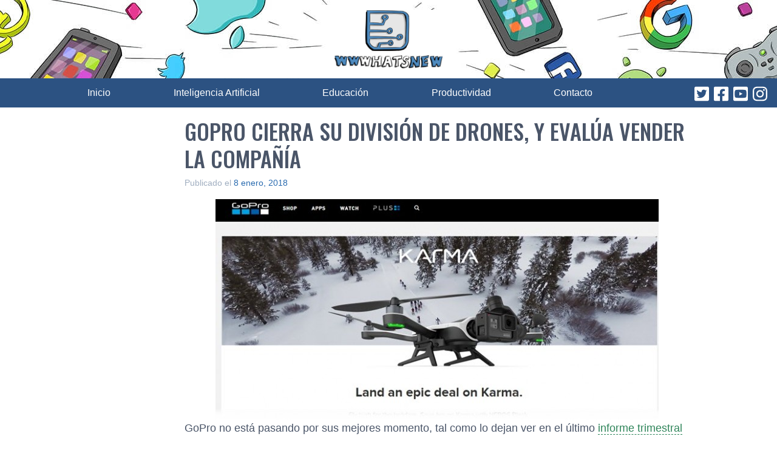

--- FILE ---
content_type: text/html; charset=UTF-8
request_url: https://wwwhatsnew.com/2018/01/08/gopro-cierra-su-division-de-drones-y-evalua-vender-la-compania/
body_size: 11512
content:
<!doctype html><html dir="ltr" lang="es" prefix="og: https://ogp.me/ns#"><head><meta charset="UTF-8"><meta name="viewport" content="width=device-width, initial-scale=1"><link rel="profile" href="https://gmpg.org/xfn/11"><link rel="shortcut icon" href="https://wwwhatsnew.com/wp-content/themes/wwwhatsnew/wwwhatsnew.ico"><link rel="preconnect" href="https://fonts.googleapis.com"><link rel="preconnect" href="https://fonts.gstatic.com" crossorigin><link rel="preload" href="https://fonts.googleapis.com/css2?family=Oswald:wght@500&display=swap" as="style"><link rel="stylesheet" href="https://fonts.googleapis.com/css2?family=Oswald:wght@500&display=swap"><link rel="stylesheet" data-pmdelayedstyle="/wp-content/themes/wwwhatsnew/style.css" media="print" onload="this.media='all'"><title>GoPro cierra su división de drones, y evalúa vender la compañí­a</title><style id="perfmatters-used-css">html{line-height:1.15;-webkit-text-size-adjust:100%;}body{margin:0;}main{display:block;}h1{font-size:2em;margin:.67em 0;}a{background-color:transparent;}b,strong{font-weight:bolder;}img{border-style:none;}button,input,optgroup,select,textarea{font-family:inherit;font-size:100%;line-height:1.15;margin:0;}button,input{overflow:visible;}button,select{text-transform:none;}[type=button],[type=reset],[type=submit],button{-webkit-appearance:button;}[type=button]::-moz-focus-inner,[type=reset]::-moz-focus-inner,[type=submit]::-moz-focus-inner,button::-moz-focus-inner{border-style:none;padding:0;}[type=button]:-moz-focusring,[type=reset]:-moz-focusring,[type=submit]:-moz-focusring,button:-moz-focusring{outline:1px dotted ButtonText;}[type=checkbox],[type=radio]{box-sizing:border-box;padding:0;}[type=number]::-webkit-inner-spin-button,[type=number]::-webkit-outer-spin-button{height:auto;}[type=search]{-webkit-appearance:textfield;outline-offset:-2px;}[type=search]::-webkit-search-decoration{-webkit-appearance:none;}::-webkit-file-upload-button{-webkit-appearance:button;font:inherit;}[hidden],template{display:none;}html{box-sizing:border-box;font-family:sans-serif;}*,:after,:before{box-sizing:inherit;}blockquote,dd,dl,figure,h1,h2,h3,h4,h5,h6,p,pre{margin:0;}button{background:transparent;padding:0;}button:focus{outline:1px dotted;outline:5px auto -webkit-focus-ring-color;}fieldset,ol,ul{margin:0;padding:0;}ol,ul{list-style:none;}html{font-family:-apple-system,BlinkMacSystemFont,Segoe UI,Roboto,Helvetica Neue,Arial,Noto Sans,sans-serif,Apple Color Emoji,Segoe UI Emoji,Segoe UI Symbol,Noto Color Emoji;line-height:1.5;}*,:after,:before{border:0 solid #e2e8f0;}img{border-style:solid;}[role=button],button{cursor:pointer;}h1,h2,h3,h4,h5,h6{font-size:inherit;font-weight:inherit;}a{color:inherit;text-decoration:inherit;}button,input,optgroup,select,textarea{padding:0;line-height:inherit;color:inherit;}audio,canvas,embed,iframe,img,object,svg,video{display:block;vertical-align:middle;}img,video{max-width:100%;height:auto;}.container{width:100%;}@media (min-width:640px){.container{max-width:640px;}}@media (min-width:768px){.container{max-width:768px;}}@media (min-width:1024px){.container{max-width:1024px;}}@media (min-width:1280px){.container{max-width:1280px;}}.site-branding .site-logo{width:180px;margin-left:auto;margin-right:auto;padding-top:1rem;padding-bottom:1rem;}.site{font-family:Lato,sans-serif;font-size:1.125rem;color:#4a5568;}@media (min-width:768px){.content-area{width:66.666667%;margin-right:2rem;}}@media (min-width:1024px){.content-area{margin-right:4rem;}}@media (min-width:1280px){.content-area{margin-right:8rem;}}.entry-title,.page-title{font-family:Oswald,sans-serif;text-transform:uppercase;font-size:1.5rem;line-height:1.25;margin-bottom:.5rem;}@media (min-width:1024px){.entry-title,.page-title{font-size:1.875rem;}}@media (min-width:1280px){.entry-title,.page-title{font-size:2.25rem;}}.autor img{top:-40px;}.autor a{color:#fff;}.autor a:hover{color:#63b3ed;}a{color:#2b6cb0;}a:hover{color:#63b3ed;}.entry-content p,.entry-content ul{margin-bottom:1rem;}.entry-content ul{list-style-type:disc;list-style-position:inside;}.entry-content figure,.entry-content iframe,.entry-content img{max-width:100%;display:block;margin-left:auto;margin-right:auto;}.entry-content h2{font-size:1.5rem;}.entry-content h2,.entry-content h3{font-family:Oswald,sans-serif;color:#2b6cb0;line-height:1.25;margin-bottom:1rem;}.entry-content a{color:#2f855a;border-bottom:1px;border-color:#2f855a;border-style:dashed;}.entry-content a:after{content:url("/wp-content/themes/wwwhatsnew/imagenes/link.svg");padding-left:.25rem;}.entry-content a:hover{color:#68d391;border-color:#68d391;}.wwwhatsnew-adsense{border:1px solid #ccc;margin-bottom:20px;}.wwwhatsnew-adsense p{text-align:center;font-size:28px;margin:20px;background-color:#bbb;line-height:80px;color:#444;}.cat-links{text-align:center;margin-bottom:.5rem;}.cat-links ul li{display:inline-block;}.cat-links a{background-color:#68d391;border-radius:9999px;padding:.25rem .75rem;font-size:.875rem;font-weight:600;color:#4a5568;margin-right:.5rem;}.tags-links{text-align:center;}.tags-links a{display:inline-block;background-color:#cbd5e0;border-radius:9999px;padding:.25rem .75rem;font-size:.875rem;font-weight:600;color:#4a5568;margin-right:.5rem;margin-bottom:.5rem;}.tags-links a:before{content:"#";}footer.site-footer a{color:#fff;}footer.site-footer a:hover{color:#63b3ed;}ul.categoria-menu{font-family:Oswald,sans-serif;}@media (min-width:768px){ul.categoria-menu{display:flex;}ul.categoria-menu li{margin-right:1rem;}ul.categoria-menu li:before{content:"•";margin:0 .25em;display:inline-block;color:#fff;position:relative;top:2px;font-size:calc(1em + ( .4vw + .25vh ) / 2);}}ul.enlaces-pie{font-size:.875rem;text-decoration:underline;}@media (min-width:768px){ul.enlaces-pie{display:flex;}ul.enlaces-pie li{margin-right:1rem;}}.bg-blue-800{background-color:#2c5282;}.border-gray-400{border-color:#cbd5e0;}.border-2{border-width:2px;}.border-b{border-bottom-width:1px;}.flex{display:flex;}.hidden{display:none;}.flex-col{flex-direction:column;}.items-center{align-items:center;}.justify-end{justify-content:flex-end;}.justify-center{justify-content:center;}.justify-between{justify-content:space-between;}.leading-tight{line-height:1.25;}.mx-6{margin-left:1.5rem;margin-right:1.5rem;}.mx-auto{margin-left:auto;margin-right:auto;}.mb-0{margin-bottom:0;}.mb-4{margin-bottom:1rem;}.mt-6{margin-top:1.5rem;}.mb-6{margin-bottom:1.5rem;}.mt-8{margin-top:2rem;}.mb-8{margin-bottom:2rem;}.mt-12{margin-top:3rem;}.p-4{padding:1rem;}.p-6{padding:1.5rem;}.px-4{padding-left:1rem;padding-right:1rem;}.relative{position:relative;}.text-center{text-align:center;}.text-gray-500{color:#a0aec0;}.text-gray-600{color:#718096;}.text-blue-100{color:#ebf8ff;}.text-blue-200{color:#bee3f8;}.text-xs{font-size:.75rem;}.text-sm{font-size:.875rem;}.text-base{font-size:1rem;}.text-xl{font-size:1.25rem;}.text-4xl{font-size:2.25rem;}.w-12{width:3rem;}.screen-reader-text{display:none;}@media speech{.screen-reader-text{display:block;}}@media (min-width:640px){.sm\:inline{display:inline;}.sm\:text-lg{font-size:1.125rem;}}@media (min-width:768px){.md\:flex-row{flex-direction:row;}.md\:mx-8{margin-left:2rem;margin-right:2rem;}.md\:py-6{padding-top:1.5rem;padding-bottom:1.5rem;}.md\:px-8{padding-left:2rem;padding-right:2rem;}}@media (min-width:1024px){.lg\:mx-32{margin-left:8rem;margin-right:8rem;}.lg\:py-8{padding-top:2rem;padding-bottom:2rem;}.lg\:px-16{padding-left:4rem;padding-right:4rem;}}@media (min-width:640px){.site-branding{background-image:url("/wp-content/themes/wwwhatsnew/imagenes/wwwhatsnew-header-bg.jpg");background-repeat:no-repeat;background-position:top;}}</style><meta name="description" content="GoPro no está pasando por sus mejores momento, tal como lo dejan ver en el último informe trimestral del año pasado, que han compartido hoy." /><meta name="robots" content="max-snippet:-1, max-image-preview:large, max-video-preview:-1" /><meta name="keywords" content="gopro" /><link rel="canonical" href="https://wwwhatsnew.com/2018/01/08/gopro-cierra-su-division-de-drones-y-evalua-vender-la-compania/" /><meta name="generator" content="All in One SEO Pro (AIOSEO)" /><meta property="og:locale" content="es_ES" /><meta property="og:site_name" content="WWWhat&#039;s new" /><meta property="og:type" content="article" /><meta property="og:title" content="GoPro cierra su división de drones, y evalúa vender la compañí­a" /><meta property="og:description" content="GoPro no está pasando por sus mejores momento, tal como lo dejan ver en el último informe trimestral del año pasado, que han compartido hoy." /><meta property="og:url" content="https://wwwhatsnew.com/2018/01/08/gopro-cierra-su-division-de-drones-y-evalua-vender-la-compania/" /><meta property="og:image" content="https://wwwhatsnew.com/wp-content/uploads/2018/01/GoPro-730x364.jpg" /><meta property="og:image:secure_url" content="https://wwwhatsnew.com/wp-content/uploads/2018/01/GoPro-730x364.jpg" /><meta property="article:tag" content="gopro" /><meta property="article:tag" content="noticias" /><meta property="article:published_time" content="2018-01-09T02:00:05+00:00" /><meta property="article:modified_time" content="2018-01-09T02:00:05+00:00" /><meta property="article:publisher" content="https://www.facebook.com/wwwhatsnew" /><meta name="twitter:card" content="summary_large_image" /><meta name="twitter:site" content="@wwwhatsnew" /><meta name="twitter:title" content="GoPro cierra su división de drones, y evalúa vender la compañí­a" /><meta name="twitter:description" content="GoPro no está pasando por sus mejores momento, tal como lo dejan ver en el último informe trimestral del año pasado, que han compartido hoy." /><meta name="twitter:creator" content="@wwwhatsnew" /><meta name="twitter:image" content="https://wwwhatsnew.com/wp-content/uploads/2018/01/GoPro-730x364.jpg" /><meta name="google" content="nositelinkssearchbox" /> <script type="application/ld+json" class="aioseo-schema">{"@context":"https:\/\/schema.org","@graph":[{"@type":"Article","@id":"https:\/\/wwwhatsnew.com\/2018\/01\/08\/gopro-cierra-su-division-de-drones-y-evalua-vender-la-compania\/#article","name":"GoPro cierra su divisi\u00f3n de drones, y eval\u00faa vender la compa\u00f1\u00ed\u00ada","headline":"GoPro cierra su divisi\u00f3n de drones, y eval\u00faa vender la compa\u00f1\u00ed\u00ada","author":{"@id":"https:\/\/wwwhatsnew.com\/author\/miriam\/#author"},"publisher":{"@id":"https:\/\/wwwhatsnew.com\/#organization"},"image":{"@type":"ImageObject","url":"https:\/\/wwwhatsnew.com\/wp-content\/uploads\/2018\/01\/GoPro.jpg","@id":"https:\/\/wwwhatsnew.com\/2018\/01\/08\/gopro-cierra-su-division-de-drones-y-evalua-vender-la-compania\/#articleImage"},"datePublished":"2018-01-08T23:00:05+01:00","dateModified":"2018-01-08T23:00:05+01:00","inLanguage":"es-ES","mainEntityOfPage":{"@id":"https:\/\/wwwhatsnew.com\/2018\/01\/08\/gopro-cierra-su-division-de-drones-y-evalua-vender-la-compania\/#webpage"},"isPartOf":{"@id":"https:\/\/wwwhatsnew.com\/2018\/01\/08\/gopro-cierra-su-division-de-drones-y-evalua-vender-la-compania\/#webpage"},"articleSection":"Noticias, GoPro"},{"@type":"BreadcrumbList","@id":"https:\/\/wwwhatsnew.com\/2018\/01\/08\/gopro-cierra-su-division-de-drones-y-evalua-vender-la-compania\/#breadcrumblist","itemListElement":[{"@type":"ListItem","@id":"https:\/\/wwwhatsnew.com\/#listItem","position":1,"name":"Hogar","item":"https:\/\/wwwhatsnew.com\/","nextItem":"https:\/\/wwwhatsnew.com\/2018\/#listItem"},{"@type":"ListItem","@id":"https:\/\/wwwhatsnew.com\/2018\/#listItem","position":2,"name":"2018","item":"https:\/\/wwwhatsnew.com\/2018\/","nextItem":"https:\/\/wwwhatsnew.com\/2018\/01\/#listItem","previousItem":"https:\/\/wwwhatsnew.com\/#listItem"},{"@type":"ListItem","@id":"https:\/\/wwwhatsnew.com\/2018\/01\/#listItem","position":3,"name":"January","item":"https:\/\/wwwhatsnew.com\/2018\/01\/","nextItem":"https:\/\/wwwhatsnew.com\/2018\/01\/08\/#listItem","previousItem":"https:\/\/wwwhatsnew.com\/2018\/#listItem"},{"@type":"ListItem","@id":"https:\/\/wwwhatsnew.com\/2018\/01\/08\/#listItem","position":4,"name":"8","item":"https:\/\/wwwhatsnew.com\/2018\/01\/08\/","nextItem":"https:\/\/wwwhatsnew.com\/2018\/01\/08\/gopro-cierra-su-division-de-drones-y-evalua-vender-la-compania\/#listItem","previousItem":"https:\/\/wwwhatsnew.com\/2018\/01\/#listItem"},{"@type":"ListItem","@id":"https:\/\/wwwhatsnew.com\/2018\/01\/08\/gopro-cierra-su-division-de-drones-y-evalua-vender-la-compania\/#listItem","position":5,"name":"GoPro cierra su divisi\u00f3n de drones, y eval\u00faa vender la compa\u00f1\u00ed\u00ada","previousItem":"https:\/\/wwwhatsnew.com\/2018\/01\/08\/#listItem"}]},{"@type":"Organization","@id":"https:\/\/wwwhatsnew.com\/#organization","name":"Wwwhatsnew","url":"https:\/\/wwwhatsnew.com\/","logo":{"@type":"ImageObject","url":"https:\/\/wwwhatsnew.com\/wp-content\/themes\/wwwhatsnew\/imagenes\/wwwhatsnew-logo.jpg","@id":"https:\/\/wwwhatsnew.com\/2018\/01\/08\/gopro-cierra-su-division-de-drones-y-evalua-vender-la-compania\/#organizationLogo"},"image":{"@id":"https:\/\/wwwhatsnew.com\/2018\/01\/08\/gopro-cierra-su-division-de-drones-y-evalua-vender-la-compania\/#organizationLogo"},"sameAs":["https:\/\/twitter.com\/wwwhatsnew","https:\/\/instagram.com\/wwwhatsnew","https:\/\/youtube.com\/wwwhatsnew"],"contactPoint":{"@type":"ContactPoint","telephone":"+34662417089","contactType":"Redacci\u00f3n"}},{"@type":"Person","@id":"https:\/\/wwwhatsnew.com\/author\/miriam\/#author","url":"https:\/\/wwwhatsnew.com\/author\/miriam\/","name":"Miriam Schuager","image":{"@type":"ImageObject","@id":"https:\/\/wwwhatsnew.com\/2018\/01\/08\/gopro-cierra-su-division-de-drones-y-evalua-vender-la-compania\/#authorImage","url":"https:\/\/secure.gravatar.com\/avatar\/2ae362107f15458136ee617398963969?s=96&d=mm&r=g","width":96,"height":96,"caption":"Miriam Schuager"},"sameAs":["https:\/\/www.linkedin.com\/in\/miriam-schuager\/"]},{"@type":"WebPage","@id":"https:\/\/wwwhatsnew.com\/2018\/01\/08\/gopro-cierra-su-division-de-drones-y-evalua-vender-la-compania\/#webpage","url":"https:\/\/wwwhatsnew.com\/2018\/01\/08\/gopro-cierra-su-division-de-drones-y-evalua-vender-la-compania\/","name":"GoPro cierra su divisi\u00f3n de drones, y eval\u00faa vender la compa\u00f1\u00ed\u00ada","description":"GoPro no est\u00e1 pasando por sus mejores momento, tal como lo dejan ver en el \u00faltimo informe trimestral del a\u00f1o pasado, que han compartido hoy.","inLanguage":"es-ES","isPartOf":{"@id":"https:\/\/wwwhatsnew.com\/#website"},"breadcrumb":{"@id":"https:\/\/wwwhatsnew.com\/2018\/01\/08\/gopro-cierra-su-division-de-drones-y-evalua-vender-la-compania\/#breadcrumblist"},"author":{"@id":"https:\/\/wwwhatsnew.com\/author\/miriam\/#author"},"creator":{"@id":"https:\/\/wwwhatsnew.com\/author\/miriam\/#author"},"datePublished":"2018-01-08T23:00:05+01:00","dateModified":"2018-01-08T23:00:05+01:00"},{"@type":"WebSite","@id":"https:\/\/wwwhatsnew.com\/#website","url":"https:\/\/wwwhatsnew.com\/","name":"WWWhat's new","description":"Aplicaciones, marketing y noticias en la web","inLanguage":"es-ES","publisher":{"@id":"https:\/\/wwwhatsnew.com\/#organization"}}]}</script> <link rel="alternate" type="application/rss+xml" title="WWWhat&#039;s new &raquo; Feed" href="https://wwwhatsnew.com/feed/" /><link rel="alternate" type="application/rss+xml" title="WWWhat&#039;s new &raquo; Feed de los comentarios" href="https://wwwhatsnew.com/comments/feed/" /><style id='classic-theme-styles-inline-css' type='text/css'>/*! This file is auto-generated */
.wp-block-button__link{color:#fff;background-color:#32373c;border-radius:9999px;box-shadow:none;text-decoration:none;padding:calc(.667em + 2px) calc(1.333em + 2px);font-size:1.125em}.wp-block-file__button{background:#32373c;color:#fff;text-decoration:none}</style><style id='global-styles-inline-css' type='text/css'>body{--wp--preset--color--black: #000000;--wp--preset--color--cyan-bluish-gray: #abb8c3;--wp--preset--color--white: #ffffff;--wp--preset--color--pale-pink: #f78da7;--wp--preset--color--vivid-red: #cf2e2e;--wp--preset--color--luminous-vivid-orange: #ff6900;--wp--preset--color--luminous-vivid-amber: #fcb900;--wp--preset--color--light-green-cyan: #7bdcb5;--wp--preset--color--vivid-green-cyan: #00d084;--wp--preset--color--pale-cyan-blue: #8ed1fc;--wp--preset--color--vivid-cyan-blue: #0693e3;--wp--preset--color--vivid-purple: #9b51e0;--wp--preset--gradient--vivid-cyan-blue-to-vivid-purple: linear-gradient(135deg,rgba(6,147,227,1) 0%,rgb(155,81,224) 100%);--wp--preset--gradient--light-green-cyan-to-vivid-green-cyan: linear-gradient(135deg,rgb(122,220,180) 0%,rgb(0,208,130) 100%);--wp--preset--gradient--luminous-vivid-amber-to-luminous-vivid-orange: linear-gradient(135deg,rgba(252,185,0,1) 0%,rgba(255,105,0,1) 100%);--wp--preset--gradient--luminous-vivid-orange-to-vivid-red: linear-gradient(135deg,rgba(255,105,0,1) 0%,rgb(207,46,46) 100%);--wp--preset--gradient--very-light-gray-to-cyan-bluish-gray: linear-gradient(135deg,rgb(238,238,238) 0%,rgb(169,184,195) 100%);--wp--preset--gradient--cool-to-warm-spectrum: linear-gradient(135deg,rgb(74,234,220) 0%,rgb(151,120,209) 20%,rgb(207,42,186) 40%,rgb(238,44,130) 60%,rgb(251,105,98) 80%,rgb(254,248,76) 100%);--wp--preset--gradient--blush-light-purple: linear-gradient(135deg,rgb(255,206,236) 0%,rgb(152,150,240) 100%);--wp--preset--gradient--blush-bordeaux: linear-gradient(135deg,rgb(254,205,165) 0%,rgb(254,45,45) 50%,rgb(107,0,62) 100%);--wp--preset--gradient--luminous-dusk: linear-gradient(135deg,rgb(255,203,112) 0%,rgb(199,81,192) 50%,rgb(65,88,208) 100%);--wp--preset--gradient--pale-ocean: linear-gradient(135deg,rgb(255,245,203) 0%,rgb(182,227,212) 50%,rgb(51,167,181) 100%);--wp--preset--gradient--electric-grass: linear-gradient(135deg,rgb(202,248,128) 0%,rgb(113,206,126) 100%);--wp--preset--gradient--midnight: linear-gradient(135deg,rgb(2,3,129) 0%,rgb(40,116,252) 100%);--wp--preset--font-size--small: 13px;--wp--preset--font-size--medium: 20px;--wp--preset--font-size--large: 36px;--wp--preset--font-size--x-large: 42px;--wp--preset--spacing--20: 0.44rem;--wp--preset--spacing--30: 0.67rem;--wp--preset--spacing--40: 1rem;--wp--preset--spacing--50: 1.5rem;--wp--preset--spacing--60: 2.25rem;--wp--preset--spacing--70: 3.38rem;--wp--preset--spacing--80: 5.06rem;--wp--preset--shadow--natural: 6px 6px 9px rgba(0, 0, 0, 0.2);--wp--preset--shadow--deep: 12px 12px 50px rgba(0, 0, 0, 0.4);--wp--preset--shadow--sharp: 6px 6px 0px rgba(0, 0, 0, 0.2);--wp--preset--shadow--outlined: 6px 6px 0px -3px rgba(255, 255, 255, 1), 6px 6px rgba(0, 0, 0, 1);--wp--preset--shadow--crisp: 6px 6px 0px rgba(0, 0, 0, 1);}:where(.is-layout-flex){gap: 0.5em;}:where(.is-layout-grid){gap: 0.5em;}body .is-layout-flex{display: flex;}body .is-layout-flex{flex-wrap: wrap;align-items: center;}body .is-layout-flex > *{margin: 0;}body .is-layout-grid{display: grid;}body .is-layout-grid > *{margin: 0;}:where(.wp-block-columns.is-layout-flex){gap: 2em;}:where(.wp-block-columns.is-layout-grid){gap: 2em;}:where(.wp-block-post-template.is-layout-flex){gap: 1.25em;}:where(.wp-block-post-template.is-layout-grid){gap: 1.25em;}.has-black-color{color: var(--wp--preset--color--black) !important;}.has-cyan-bluish-gray-color{color: var(--wp--preset--color--cyan-bluish-gray) !important;}.has-white-color{color: var(--wp--preset--color--white) !important;}.has-pale-pink-color{color: var(--wp--preset--color--pale-pink) !important;}.has-vivid-red-color{color: var(--wp--preset--color--vivid-red) !important;}.has-luminous-vivid-orange-color{color: var(--wp--preset--color--luminous-vivid-orange) !important;}.has-luminous-vivid-amber-color{color: var(--wp--preset--color--luminous-vivid-amber) !important;}.has-light-green-cyan-color{color: var(--wp--preset--color--light-green-cyan) !important;}.has-vivid-green-cyan-color{color: var(--wp--preset--color--vivid-green-cyan) !important;}.has-pale-cyan-blue-color{color: var(--wp--preset--color--pale-cyan-blue) !important;}.has-vivid-cyan-blue-color{color: var(--wp--preset--color--vivid-cyan-blue) !important;}.has-vivid-purple-color{color: var(--wp--preset--color--vivid-purple) !important;}.has-black-background-color{background-color: var(--wp--preset--color--black) !important;}.has-cyan-bluish-gray-background-color{background-color: var(--wp--preset--color--cyan-bluish-gray) !important;}.has-white-background-color{background-color: var(--wp--preset--color--white) !important;}.has-pale-pink-background-color{background-color: var(--wp--preset--color--pale-pink) !important;}.has-vivid-red-background-color{background-color: var(--wp--preset--color--vivid-red) !important;}.has-luminous-vivid-orange-background-color{background-color: var(--wp--preset--color--luminous-vivid-orange) !important;}.has-luminous-vivid-amber-background-color{background-color: var(--wp--preset--color--luminous-vivid-amber) !important;}.has-light-green-cyan-background-color{background-color: var(--wp--preset--color--light-green-cyan) !important;}.has-vivid-green-cyan-background-color{background-color: var(--wp--preset--color--vivid-green-cyan) !important;}.has-pale-cyan-blue-background-color{background-color: var(--wp--preset--color--pale-cyan-blue) !important;}.has-vivid-cyan-blue-background-color{background-color: var(--wp--preset--color--vivid-cyan-blue) !important;}.has-vivid-purple-background-color{background-color: var(--wp--preset--color--vivid-purple) !important;}.has-black-border-color{border-color: var(--wp--preset--color--black) !important;}.has-cyan-bluish-gray-border-color{border-color: var(--wp--preset--color--cyan-bluish-gray) !important;}.has-white-border-color{border-color: var(--wp--preset--color--white) !important;}.has-pale-pink-border-color{border-color: var(--wp--preset--color--pale-pink) !important;}.has-vivid-red-border-color{border-color: var(--wp--preset--color--vivid-red) !important;}.has-luminous-vivid-orange-border-color{border-color: var(--wp--preset--color--luminous-vivid-orange) !important;}.has-luminous-vivid-amber-border-color{border-color: var(--wp--preset--color--luminous-vivid-amber) !important;}.has-light-green-cyan-border-color{border-color: var(--wp--preset--color--light-green-cyan) !important;}.has-vivid-green-cyan-border-color{border-color: var(--wp--preset--color--vivid-green-cyan) !important;}.has-pale-cyan-blue-border-color{border-color: var(--wp--preset--color--pale-cyan-blue) !important;}.has-vivid-cyan-blue-border-color{border-color: var(--wp--preset--color--vivid-cyan-blue) !important;}.has-vivid-purple-border-color{border-color: var(--wp--preset--color--vivid-purple) !important;}.has-vivid-cyan-blue-to-vivid-purple-gradient-background{background: var(--wp--preset--gradient--vivid-cyan-blue-to-vivid-purple) !important;}.has-light-green-cyan-to-vivid-green-cyan-gradient-background{background: var(--wp--preset--gradient--light-green-cyan-to-vivid-green-cyan) !important;}.has-luminous-vivid-amber-to-luminous-vivid-orange-gradient-background{background: var(--wp--preset--gradient--luminous-vivid-amber-to-luminous-vivid-orange) !important;}.has-luminous-vivid-orange-to-vivid-red-gradient-background{background: var(--wp--preset--gradient--luminous-vivid-orange-to-vivid-red) !important;}.has-very-light-gray-to-cyan-bluish-gray-gradient-background{background: var(--wp--preset--gradient--very-light-gray-to-cyan-bluish-gray) !important;}.has-cool-to-warm-spectrum-gradient-background{background: var(--wp--preset--gradient--cool-to-warm-spectrum) !important;}.has-blush-light-purple-gradient-background{background: var(--wp--preset--gradient--blush-light-purple) !important;}.has-blush-bordeaux-gradient-background{background: var(--wp--preset--gradient--blush-bordeaux) !important;}.has-luminous-dusk-gradient-background{background: var(--wp--preset--gradient--luminous-dusk) !important;}.has-pale-ocean-gradient-background{background: var(--wp--preset--gradient--pale-ocean) !important;}.has-electric-grass-gradient-background{background: var(--wp--preset--gradient--electric-grass) !important;}.has-midnight-gradient-background{background: var(--wp--preset--gradient--midnight) !important;}.has-small-font-size{font-size: var(--wp--preset--font-size--small) !important;}.has-medium-font-size{font-size: var(--wp--preset--font-size--medium) !important;}.has-large-font-size{font-size: var(--wp--preset--font-size--large) !important;}.has-x-large-font-size{font-size: var(--wp--preset--font-size--x-large) !important;}
.wp-block-navigation a:where(:not(.wp-element-button)){color: inherit;}
:where(.wp-block-post-template.is-layout-flex){gap: 1.25em;}:where(.wp-block-post-template.is-layout-grid){gap: 1.25em;}
:where(.wp-block-columns.is-layout-flex){gap: 2em;}:where(.wp-block-columns.is-layout-grid){gap: 2em;}
.wp-block-pullquote{font-size: 1.5em;line-height: 1.6;}</style><link rel="EditURI" type="application/rsd+xml" title="RSD" href="https://wwwhatsnew.com/xmlrpc.php?rsd" /><link rel='shortlink' href='https://wwwhatsnew.com/?p=310607' /> <noscript><style>.perfmatters-lazy[data-src]{display:none !important;}</style></noscript> <script src="https://cache.consentframework.com/js/pa/44309/c/B72Mf/stub" defer></script> <script src="https://choices.consentframework.com/js/pa/44309/c/B72Mf/cmp" defer></script>  <script src="https://www.googletagmanager.com/gtag/js?id=G-P8QK92C51Z" defer></script> <script>gtag('js', new Date());
    gtag('config', 'G-P8QK92C51Z');</script>  <script src="https://securepubads.g.doubleclick.net/tag/js/gpt.js" defer></script> <style>.cabecera{text-align:center;display:flex;flex-direction:column-reverse;justify-content:space-between;align-items:center;background-color:#2c5282}@media (min-width:640px){.cabecera{flex-direction:row}}.cabecera__nav{width:100%;padding-left:1rem;padding-right:1rem;flex-grow:1}@media (min-width:640px){.cabecera__nav{width:auto}}.cabecera__nav__hamburger{width:2.5rem;color:#fff;padding-top:.5rem;padding-bottom:.5rem}@media (min-width:640px){.cabecera__nav__hamburger{width:1.5rem;height:1.5rem;display:none}}.cabecera__iconos{display:flex;justify-content:space-around;width:100%;background-color:#fff;text-align:center}@media (min-width:1280px){.cabecera__iconos{margin-right:8rem}}@media (min-width:1024px){.cabecera__iconos{margin-left:4rem;margin-right:3rem}}@media (min-width:768px){.cabecera__iconos{margin-right:2rem;margin-left:2rem}}@media (min-width:640px){.cabecera__iconos{flex:none;width:auto;margin-left:1rem;margin-right:1rem;background-color:#2c5282}}.cabecera__iconos__item{width:2.5rem;color:#2c5282;margin-left:.5rem}@media (min-width:640px){.cabecera__iconos__item{width:1.5rem;color:#fff;height:1.5rem}}.primary-menu{padding-top:.75rem;padding-bottom:.75rem}.primary-menu a{color:#fff;display:block}@media (min-width:640px){.primary-menu a:hover{color:#90cdf4;border-bottom-width:4px;border-color:#90cdf4;padding-bottom:.75rem;display:initial}}.primary-menu li{padding-top:.5rem;padding-bottom:.5rem;font-size:1.125rem;border-width:1px 1px 0;border-color:#90cdf4}@media (min-width:640px){.primary-menu li{padding-top:0;padding-bottom:0;font-size:1rem;border-width:0}}.primary-menu li:last-child{border-bottom-width:1px}@media (min-width:640px){.primary-menu li:last-child{border-width:0}}@media (min-width:640px){.primary-menu{display:flex;flex-grow:1;justify-content:space-between;margin-left:1rem;margin-right:0}}@media (min-width:768px){.primary-menu{margin-left:2rem;margin-right:1rem}}@media (min-width:1024px){.primary-menu{margin-left:3rem;margin-right:3rem}}@media (min-width:1280px){.primary-menu{margin-left:8rem;margin-right:8rem}}</style> <script type="application/ld+json">{
  "@context": "https://schema.org",
  "@type": "NewsMediaOrganization",
  "name": "WWWhat's New",
  "alternateName": "WWWhat's new",
  "url": "https://wwwhatsnew.com",
  "logo": {
    "@type": "ImageObject",
    "url": "https://wwwhatsnew.com/wp-content/uploads/2025/09/logowwwhatsnew.png",
    "width": 512,
    "height": 512
  },
  "foundingDate": "2005-11-01",
  "founder": {
    "@type": "Person",
    "name": "Juan Diego Polo"
  },
  "sameAs": [
    "https://twitter.com/wwwhatsnew",
    "https://www.facebook.com/wwwhatsnew",
    "https://www.instagram.com/wwwhatsnew",
    "https://www.tiktok.com/@wwwhatsnew",
    "https://www.youtube.com/user/wwwhatsnew",
    "https://www.linkedin.com/company/wwwhatsnew"
  ],
  "contactPoint": {
    "@type": "ContactPoint",
    "contactType": "editorial",
    "email": "contacto@wwwhatsnew.com"
  },
  "publishingPrinciples": "https://wwwhatsnew.com/principios-editoriales-de-wwwhats-new/",
  "areaServed": {
    "@type": "Country",
    "name": "ES"
  },
  "inLanguage": "es"
}</script> </head><body class="post-template-default single single-post postid-310607 single-format-standard"><div id="page" class="site"> <a class="skip-link screen-reader-text" href="#content"> Skip to content </a><header id="masthead" style="margin-bottom: 1rem;"><div class="site-branding"><div class="site-logo"> <a href="/" class="custom-logo-link" rel="home"> <img src="data:image/svg+xml,%3Csvg%20xmlns=&#039;http://www.w3.org/2000/svg&#039;%20width=&#039;180&#039;%20height=&#039;97&#039;%20viewBox=&#039;0%200%20180%2097&#039;%3E%3C/svg%3E" alt="WWWhat&#039;s New" width="180" height="97" class="perfmatters-lazy" data-src="/wp-content/themes/wwwhatsnew/imagenes/wwwhatsnew-logo.jpg" /><noscript><img src="/wp-content/themes/wwwhatsnew/imagenes/wwwhatsnew-logo.jpg" alt="WWWhat's New" width="180" height="97"></noscript> </a></div><div class="site-description leading-tight hidden"><p class="text-base sm:text-lg">Noticias de Tecnología</p><p class=" hidden sm:inline text-gray-600">Desde 2005.</p></div></div><div class="cabecera"><nav id="site-navigation" class="cabecera__nav"> <button class="cabecera__nav__hamburger" aria-controls="primary-menu" aria-expanded="false"> <svg aria-hidden="true" focusable="false" data-prefix="fas" data-icon="bars" class="svg-inline--fa fa-bars fa-w-14" role="img" xmlns="http://www.w3.org/2000/svg" viewBox="0 0 448 512"><path fill="currentColor" d="M16 132h416c8.837 0 16-7.163 16-16V76c0-8.837-7.163-16-16-16H16C7.163 60 0 67.163 0 76v40c0 8.837 7.163 16 16 16zm0 160h416c8.837 0 16-7.163 16-16v-40c0-8.837-7.163-16-16-16H16c-8.837 0-16 7.163-16 16v40c0 8.837 7.163 16 16 16zm0 160h416c8.837 0 16-7.163 16-16v-40c0-8.837-7.163-16-16-16H16c-8.837 0-16 7.163-16 16v40c0 8.837 7.163 16 16 16z"></path></svg> </button><ul id="primary-menu" class="primary-menu hidden"><li id="menu-item-349607" class="menu-item menu-item-type-custom menu-item-object-custom menu-item-home menu-item-349607"><a href="https://wwwhatsnew.com/">Inicio</a></li><li id="menu-item-353788" class="menu-item menu-item-type-custom menu-item-object-custom menu-item-353788"><a href="https://wwwhatsnew.com/category/inteligencia-artificial/">Inteligencia Artificial</a></li><li id="menu-item-350464" class="menu-item menu-item-type-taxonomy menu-item-object-category menu-item-350464"><a href="https://wwwhatsnew.com/category/proyectos-educativos/">Educación</a></li><li id="menu-item-462203" class="menu-item menu-item-type-taxonomy menu-item-object-category menu-item-462203"><a href="https://wwwhatsnew.com/category/productividad/">Productividad</a></li><li id="menu-item-350465" class="menu-item menu-item-type-post_type menu-item-object-page menu-item-350465"><a href="https://wwwhatsnew.com/contacto/">Contacto</a></li></ul></nav><div class="cabecera__iconos"> <a class="cabecera__iconos__item" rel="nofollow" href="https://twitter.com/wwwhatsnew" target="_blank"> <svg aria-hidden="true" focusable="false" data-prefix="fab" data-icon="twitter-square" class="svg-inline--fa fa-twitter-square fa-w-14" role="img" xmlns="http://www.w3.org/2000/svg" viewBox="0 0 448 512"><path fill="currentColor" d="M400 32H48C21.5 32 0 53.5 0 80v352c0 26.5 21.5 48 48 48h352c26.5 0 48-21.5 48-48V80c0-26.5-21.5-48-48-48zm-48.9 158.8c.2 2.8.2 5.7.2 8.5 0 86.7-66 186.6-186.6 186.6-37.2 0-71.7-10.8-100.7-29.4 5.3.6 10.4.8 15.8.8 30.7 0 58.9-10.4 81.4-28-28.8-.6-53-19.5-61.3-45.5 10.1 1.5 19.2 1.5 29.6-1.2-30-6.1-52.5-32.5-52.5-64.4v-.8c8.7 4.9 18.9 7.9 29.6 8.3a65.447 65.447 0 0 1-29.2-54.6c0-12.2 3.2-23.4 8.9-33.1 32.3 39.8 80.8 65.8 135.2 68.6-9.3-44.5 24-80.6 64-80.6 18.9 0 35.9 7.9 47.9 20.7 14.8-2.8 29-8.3 41.6-15.8-4.9 15.2-15.2 28-28.8 36.1 13.2-1.4 26-5.1 37.8-10.2-8.9 13.1-20.1 24.7-32.9 34z"></path></svg> </a> <a class="cabecera__iconos__item" rel="nofollow" href="https://www.facebook.com/wwwhatsnew" target="_blank"> <svg aria-hidden="true" focusable="false" data-prefix="fab" data-icon="facebook-square" class="svg-inline--fa fa-facebook-square fa-w-14" role="img" xmlns="http://www.w3.org/2000/svg" viewBox="0 0 448 512"><path fill="currentColor" d="M400 32H48A48 48 0 0 0 0 80v352a48 48 0 0 0 48 48h137.25V327.69h-63V256h63v-54.64c0-62.15 37-96.48 93.67-96.48 27.14 0 55.52 4.84 55.52 4.84v61h-31.27c-30.81 0-40.42 19.12-40.42 38.73V256h68.78l-11 71.69h-57.78V480H400a48 48 0 0 0 48-48V80a48 48 0 0 0-48-48z"></path></svg> </a> <a class="cabecera__iconos__item" rel="nofollow" href="https://www.youtube.com/user/wwwhatsnew/featured" target="_blank"> <svg aria-hidden="true" focusable="false" data-prefix="fab" data-icon="youtube-square" class="svg-inline--fa fa-youtube-square fa-w-14" role="img" xmlns="http://www.w3.org/2000/svg" viewBox="0 0 448 512"><path fill="currentColor" d="M186.8 202.1l95.2 54.1-95.2 54.1V202.1zM448 80v352c0 26.5-21.5 48-48 48H48c-26.5 0-48-21.5-48-48V80c0-26.5 21.5-48 48-48h352c26.5 0 48 21.5 48 48zm-42 176.3s0-59.6-7.6-88.2c-4.2-15.8-16.5-28.2-32.2-32.4C337.9 128 224 128 224 128s-113.9 0-142.2 7.7c-15.7 4.2-28 16.6-32.2 32.4-7.6 28.5-7.6 88.2-7.6 88.2s0 59.6 7.6 88.2c4.2 15.8 16.5 27.7 32.2 31.9C110.1 384 224 384 224 384s113.9 0 142.2-7.7c15.7-4.2 28-16.1 32.2-31.9 7.6-28.5 7.6-88.1 7.6-88.1z"></path></svg> </a> <a class="cabecera__iconos__item" rel="nofollow" href="https://www.instagram.com/wwwhatsnew/" target="_blank"> <svg aria-hidden="true" focusable="false" data-prefix="fab" data-icon="instagram" class="svg-inline--fa fa-instagram fa-w-14" role="img" xmlns="http://www.w3.org/2000/svg" viewBox="0 0 448 512"><path fill="currentColor" d="M224.1 141c-63.6 0-114.9 51.3-114.9 114.9s51.3 114.9 114.9 114.9S339 319.5 339 255.9 287.7 141 224.1 141zm0 189.6c-41.1 0-74.7-33.5-74.7-74.7s33.5-74.7 74.7-74.7 74.7 33.5 74.7 74.7-33.6 74.7-74.7 74.7zm146.4-194.3c0 14.9-12 26.8-26.8 26.8-14.9 0-26.8-12-26.8-26.8s12-26.8 26.8-26.8 26.8 12 26.8 26.8zm76.1 27.2c-1.7-35.9-9.9-67.7-36.2-93.9-26.2-26.2-58-34.4-93.9-36.2-37-2.1-147.9-2.1-184.9 0-35.8 1.7-67.6 9.9-93.9 36.1s-34.4 58-36.2 93.9c-2.1 37-2.1 147.9 0 184.9 1.7 35.9 9.9 67.7 36.2 93.9s58 34.4 93.9 36.2c37 2.1 147.9 2.1 184.9 0 35.9-1.7 67.7-9.9 93.9-36.2 26.2-26.2 34.4-58 36.2-93.9 2.1-37 2.1-147.8 0-184.8zM398.8 388c-7.8 19.6-22.9 34.7-42.6 42.6-29.5 11.7-99.5 9-132.1 9s-102.7 2.6-132.1-9c-19.6-7.8-34.7-22.9-42.6-42.6-11.7-29.5-9-99.5-9-132.1s-2.6-102.7 9-132.1c7.8-19.6 22.9-34.7 42.6-42.6 29.5-11.7 99.5-9 132.1-9s102.7-2.6 132.1 9c19.6 7.8 34.7 22.9 42.6 42.6 11.7 29.5 9 99.5 9 132.1s2.7 102.7-9 132.1z"></path></svg> </a></div></div></header><div id="content" class="site-content flex flex-col md:flex-row container mx-auto px-4 justify-end"><div id="primary" class="content-area"><main id="main" class="site-main"><article id="post-310607" class="border-b border-gray-400 mb-6 post-310607 post type-post status-publish format-standard hentry category-noticias tag-gopro"><header class="entry-header"><h1 class="entry-title">GoPro cierra su división de drones, y evalúa vender la compañí­a</h1><p class="text-gray-500 mb-4 text-sm"> <span class="posted-on">Publicado el <a href="https://wwwhatsnew.com/2018/01/08/gopro-cierra-su-division-de-drones-y-evalua-vender-la-compania/" rel="bookmark"><time class="entry-date published updated" datetime="2018-01-08T23:00:05+01:00">8 enero, 2018</time></a></span></p></header><div class="entry-content mb-4"><p><img fetchpriority="high" decoding="async" class="aligncenter size-large wp-image-310608" src="https://wwwhatsnew.com/wp-content/uploads/2018/01/GoPro-730x364.jpg" alt="GoPro" width="730" height="364" />GoPro no está pasando por sus mejores momento, tal como lo dejan ver en el último <a href="https://investor.gopro.com/press-releases/press-release-details/2018/GoPro-Announces-Preliminary-Fourth-Quarter-2017-Results/default.aspx">informe trimestral del año pasado</a>, que han compartido hoy.</p><div class='code-block code-block-4' style='margin: 8px 0; clear: both;'><div class="wwwhatsnew-adsense" style="min-height: 300px;"> <ins class="adsbygoogle"
style="display:block"
data-ad-client="ca-pub-4933824333259216"
data-ad-slot="6747790033"
data-ad-format="auto"
data-full-width-responsive="true"></ins></div></div><p>Anunció que está cerrando su división de drones, y reduciendo el 20% de su plantilla, con el despido de más de 200 empleados. También mencionan los problemas que planteó su lí­nea de drones Karma:</p><blockquote><p>&#8230; enfrenta desafí­os de margen en un mercado aéreo extremadamente competitivo. Además, un entorno regulador hostil en Europa y los Estados Unidos, probablemente reducirá el TAM (TotalAddressable Market) en los próximos años.</p></blockquote><p>Teniendo en cuenta este contexto, GoPro abandona el mercado de los drones. Sin embargo, seguirá comercializando las unidades de Karma que están en inventario, y brindando soporte a los usuarios que ya lo han adquirido.<br /> <span id="more-310607"></span></p><p>Y esta no es la única medida que piensan tomar, Nick Woodman, <a href="https://www.cnbc.com/2018/01/08/gopro-ceo-nick-woodman-says-the-company-would-entertain-a-sale.html">CEO de GoPro</a>, comentó que están abierto a una venta o alguna asociación estratégica, pero con miras a seguir funcionando de manera independiente:</p><blockquote><p>Si hay oportunidades para que nos unamos con una empresa matriz más grande, para escalar GoPro aún más, eso es algo que considerarí­amos&#8230;</p></blockquote><p>Según <a href="https://www.cnbc.com/2018/01/08/gopro-has-hired-jp-morgan-to-put-itself-up-for-sale.html?">CNBC</a>, aunque aún no hay ninguna venta, ni comprador potencial, pero dejan las puertas abiertas a las ofertas que pudieran surgir.</p><p>En el informe que <a href="https://investor.gopro.com/press-releases/press-release-details/2018/GoPro-Announces-Preliminary-Fourth-Quarter-2017-Results/default.aspx">han compartido</a>, brindan más detalles sobre su mapa estratégico para este año.</p><div class='code-block code-block-3' style='margin: 8px 0; clear: both;'><div class="wwwhatsnew-adsense" style="min-height: 300px;"> <ins class="adsbygoogle"
style="display:block"
data-ad-client="ca-pub-4933824333259216"
data-ad-slot="6747790033"
data-ad-format="auto"
data-full-width-responsive="true"></ins></div></div></div><footer class="entry-footer"><div class="flex flex-col mb-8 text-gray-600"> <span class="cat-links">Publicado en<br /><ul class="post-categories"><li><a href="https://wwwhatsnew.com/category/comunicacion/noticias/" rel="category tag">Noticias</a></li></ul></span><span class="tags-links">Etiquetado<br /><a href="https://wwwhatsnew.com/tag/gopro/" rel="nofollow">GoPro</a></span></div><div class="redes border-2 border-gray-400 p-4 text-center"><h4 class="text-gray-600 mb-4">Comparte en:</h4><ul class="flex justify-between mx-6 md:mx-8 lg:mx-32 text-4xl"><li class="w-12"> <a rel="nofollow" class="text-gray-600" href="https://www.facebook.com/sharer.php?u=https%3A%2F%2Fwwwhatsnew.com%2F2018%2F01%2F08%2Fgopro-cierra-su-division-de-drones-y-evalua-vender-la-compania%2F&t=GoPro cierra su división de drones, y evalúa vender la compañí­a)"> <svg aria-hidden="true" focusable="false" data-prefix="fab" data-icon="facebook-square" class="svg-inline--fa fa-facebook-square fa-w-14" role="img" xmlns="http://www.w3.org/2000/svg" viewBox="0 0 448 512"><path fill="currentColor" d="M400 32H48A48 48 0 0 0 0 80v352a48 48 0 0 0 48 48h137.25V327.69h-63V256h63v-54.64c0-62.15 37-96.48 93.67-96.48 27.14 0 55.52 4.84 55.52 4.84v61h-31.27c-30.81 0-40.42 19.12-40.42 38.73V256h68.78l-11 71.69h-57.78V480H400a48 48 0 0 0 48-48V80a48 48 0 0 0-48-48z"></path></svg> </a></li><li class="w-12"> <a rel="nofollow" class="text-gray-600" href="https://twitter.com/intent/tweet?url=https%3A%2F%2Fwwwhatsnew.com%2F2018%2F01%2F08%2Fgopro-cierra-su-division-de-drones-y-evalua-vender-la-compania%2F&text=GoPro cierra su división de drones, y evalúa vender la compañí­a)"> <svg aria-hidden="true" focusable="false" data-prefix="fab" data-icon="twitter-square" class="svg-inline--fa fa-twitter-square fa-w-14" role="img" xmlns="http://www.w3.org/2000/svg" viewBox="0 0 448 512"><path fill="currentColor" d="M400 32H48C21.5 32 0 53.5 0 80v352c0 26.5 21.5 48 48 48h352c26.5 0 48-21.5 48-48V80c0-26.5-21.5-48-48-48zm-48.9 158.8c.2 2.8.2 5.7.2 8.5 0 86.7-66 186.6-186.6 186.6-37.2 0-71.7-10.8-100.7-29.4 5.3.6 10.4.8 15.8.8 30.7 0 58.9-10.4 81.4-28-28.8-.6-53-19.5-61.3-45.5 10.1 1.5 19.2 1.5 29.6-1.2-30-6.1-52.5-32.5-52.5-64.4v-.8c8.7 4.9 18.9 7.9 29.6 8.3a65.447 65.447 0 0 1-29.2-54.6c0-12.2 3.2-23.4 8.9-33.1 32.3 39.8 80.8 65.8 135.2 68.6-9.3-44.5 24-80.6 64-80.6 18.9 0 35.9 7.9 47.9 20.7 14.8-2.8 29-8.3 41.6-15.8-4.9 15.2-15.2 28-28.8 36.1 13.2-1.4 26-5.1 37.8-10.2-8.9 13.1-20.1 24.7-32.9 34z"></path></svg> </a></li><li class="w-12"> <a rel="nofollow" class="text-gray-600" href="https://www.linkedin.com/shareArticle?mini=true&url=https%3A%2F%2Fwwwhatsnew.com%2F2018%2F01%2F08%2Fgopro-cierra-su-division-de-drones-y-evalua-vender-la-compania%2F&title=GoPro cierra su división de drones, y evalúa vender la compañí­a)"> <svg aria-hidden="true" focusable="false" data-prefix="fab" data-icon="linkedin" class="svg-inline--fa fa-linkedin fa-w-14" role="img" xmlns="http://www.w3.org/2000/svg" viewBox="0 0 448 512"><path fill="currentColor" d="M416 32H31.9C14.3 32 0 46.5 0 64.3v383.4C0 465.5 14.3 480 31.9 480H416c17.6 0 32-14.5 32-32.3V64.3c0-17.8-14.4-32.3-32-32.3zM135.4 416H69V202.2h66.5V416zm-33.2-243c-21.3 0-38.5-17.3-38.5-38.5S80.9 96 102.2 96c21.2 0 38.5 17.3 38.5 38.5 0 21.3-17.2 38.5-38.5 38.5zm282.1 243h-66.4V312c0-24.8-.5-56.7-34.5-56.7-34.6 0-39.9 27-39.9 54.9V416h-66.4V202.2h63.7v29.2h.9c8.9-16.8 30.6-34.5 62.9-34.5 67.2 0 79.7 44.3 79.7 101.9V416z"></path></svg> </a></li></ul></div><div class="autor relative bg-blue-800 p-4 md:px-8 md:py-6 lg:px-16 lg:py-8 mt-12"><div class="entry-meta flex flex-col items-center"><div class="nombre mt-8 mb-4 text-xl"><p class="text-gray-600"> <span class="byline"> por <span class="author vcard"><a class="url fn n" href="https://wwwhatsnew.com/author/miriam/">Miriam Schuager</a></span></span></p></div><div class="bio"><p class="text-blue-100 mb-0 text-sm"> Apasionada de las nuevas tecnologías y experta en probar toda aplicación web y software que aparece en escena. Experta en noticias sobre Google, Facebook, Twitter, Microsoft Teams, Slack y demás plataformas de comunicación social.</p></div></div></div></footer></article></main></div></div><footer id="colophon" class="site-footer p-6 text-blue-200 mt-6 bg-blue-800"><div class="site-info flex flex-col justify-center items-center text-center"><div class="mb-8"><div class="text-xl"> Revisa las Categorías de Wwwhat's New</div><ul id="categoria-menu" class="categoria-menu"><li id="menu-item-350470" class="menu-item menu-item-type-taxonomy menu-item-object-category current-post-ancestor menu-item-350470"><a href="https://wwwhatsnew.com/category/comunicacion/">Comunicación</a></li><li id="menu-item-350472" class="menu-item menu-item-type-taxonomy menu-item-object-category menu-item-350472"><a href="https://wwwhatsnew.com/category/programacion-y-diseno/">Programación y Diseño</a></li><li id="menu-item-350473" class="menu-item menu-item-type-taxonomy menu-item-object-category menu-item-350473"><a href="https://wwwhatsnew.com/category/internet/">Internet</a></li><li id="menu-item-432864" class="menu-item menu-item-type-taxonomy menu-item-object-category menu-item-432864"><a href="https://wwwhatsnew.com/category/web-social/">Redes Sociales</a></li><li id="menu-item-462204" class="menu-item menu-item-type-taxonomy menu-item-object-category menu-item-462204"><a href="https://wwwhatsnew.com/category/chatgpt/">ChatGPT</a></li></ul></div><div class="mb-8"><ul id="enlaces-pie" class="enlaces-pie"><li id="menu-item-350475" class="menu-item menu-item-type-post_type menu-item-object-page menu-item-350475"><a rel="nofollow" href="https://wwwhatsnew.com/acerca-de/">Acerca de WWWhat&#8217;s New</a></li><li id="menu-item-350474" class="menu-item menu-item-type-post_type menu-item-object-page menu-item-350474"><a rel="nofollow" href="https://wwwhatsnew.com/colaboradores/">Colaboradores</a></li><li id="menu-item-350476" class="menu-item menu-item-type-post_type menu-item-object-page menu-item-350476"><a rel="nofollow" href="https://wwwhatsnew.com/contacto/">Contacto</a></li><li id="menu-item-350477" class="menu-item menu-item-type-post_type menu-item-object-page menu-item-350477"><a rel="nofollow" href="https://wwwhatsnew.com/patrociname/">Contratos de Publicidad</a></li><li id="menu-item-350479" class="menu-item menu-item-type-post_type menu-item-object-page menu-item-350479"><a rel="nofollow" href="https://wwwhatsnew.com/referencias/">Referencias</a></li></ul></div><div class="mb-4 text-xs"><p> Iconos de <a rel="nofollow" href="https://fontawesome.com/license" target="_blank"> Fontawesome.com </a></p><p> (cc) 2005-2024 Algunos derechos reservados con licencia <a rel="nofollow" href="https://creativecommons.org/licenses/by-nc-sa/4.0/deed.es" target="_blank">Creative Commons</a> - Referencia con enlace obligatorio sin uso comercial | <a rel="nofollow" href="/aviso-legal"> Aviso Legal, Cookies y Política de Privacidad </a></p><p> Desarrollado y hospedado por <a rel="nofollow" href="https://sietepm.cl" target="_blank"> SietePM SpA</a></p></div></div></footer></div> <script type="text/javascript" defer src="https://wwwhatsnew.com/wp-content/cache/breeze-minification/js/breeze_f58d053e323df82206d2c6f1034f66fe8ceb07e470705269d325c3d44826a6fb69194dc1a73a307329f7bab7ee153d868f9171377b7f4198c9019482c0f8ac79.js"></script></body></html>

--- FILE ---
content_type: text/html; charset=utf-8
request_url: https://www.google.com/recaptcha/api2/aframe
body_size: 270
content:
<!DOCTYPE HTML><html><head><meta http-equiv="content-type" content="text/html; charset=UTF-8"></head><body><script nonce="5WFXXZR12bxgFHfnVXGnyA">/** Anti-fraud and anti-abuse applications only. See google.com/recaptcha */ try{var clients={'sodar':'https://pagead2.googlesyndication.com/pagead/sodar?'};window.addEventListener("message",function(a){try{if(a.source===window.parent){var b=JSON.parse(a.data);var c=clients[b['id']];if(c){var d=document.createElement('img');d.src=c+b['params']+'&rc='+(localStorage.getItem("rc::a")?sessionStorage.getItem("rc::b"):"");window.document.body.appendChild(d);sessionStorage.setItem("rc::e",parseInt(sessionStorage.getItem("rc::e")||0)+1);localStorage.setItem("rc::h",'1769720460092');}}}catch(b){}});window.parent.postMessage("_grecaptcha_ready", "*");}catch(b){}</script></body></html>

--- FILE ---
content_type: application/javascript; charset=utf-8
request_url: https://fundingchoicesmessages.google.com/f/AGSKWxXMTDSsRrj3lUgmnALsGhsyaMpcf7yJR6vlsk937B5xgCQazm5_rXXxi9RJaC46eN_9OBzAZ_VmAuXyKeT4H0dOzr46ZuyoSU1LnjYQaHKMvjwg5nkLj5qkQ1LyjF-JPLzFbyU10HyfHdqoUz8Od_bqZyfFaO7ZmbXBjGhy6UQBHA5elauAH7ub4Xlb/_m4ufree.tv/ads/728x90above__Ads_300x300._480x60//ads_loader.
body_size: -1285
content:
window['1373ffca-ef4a-42ce-bc28-c12fc2ee8e2b'] = true;